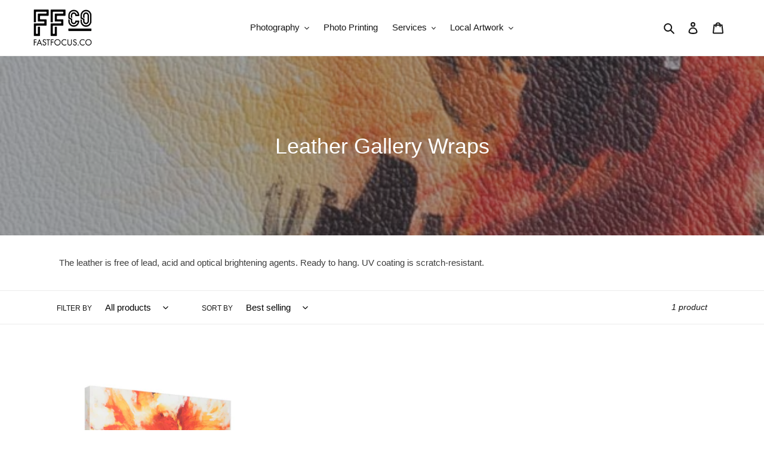

--- FILE ---
content_type: text/javascript
request_url: https://fastfocus.co/cdn/shop/t/14/assets/algolia_config.js?v=34292630296146032031637543225
body_size: 54
content:
window.algoliaShopify={},algoliaShopify.config={app_id:"GQ42NOV6MY",search_api_key:"6742430b150f552ce821cc1e9b1b547b",index_prefix:"ffshopify_",index_products:!0,index_collections:!0,index_articles:!1,index_pages:!0,sort_orders:[{key:"price",title:"Price",asc:{active:!1,title:"Cheapest first"}},{key:"recently_ordered_count",title:"Popularity",desc:{active:!1,title:"Most popular"}},{key:"price",title:"Price",desc:{active:!1,title:"Most expensive first"}},{key:"price_ratio",title:"Price ratio",asc:{active:!1,title:"Highest discount first"}},{key:"published_at",title:"Publication date",asc:{active:!1,title:"Oldest first"}},{key:"published_at",title:"Publication date",desc:{active:!1,title:"Newest first"}},{key:"vendor",title:"Vendor",asc:{active:!1,title:"Vendor"}},{key:"vendor",title:"Vendor",desc:{active:!1,title:"Vendor Z-A"}},{key:"inventory_quantity",title:"Inventory quantity",desc:{active:!1,title:"Most available"}},{key:"grams",title:"Weight",asc:{active:!1,title:"Lightest first"}},{key:"grams",title:"Weight",desc:{active:!1,title:"Heaviest first"}},{key:"title",title:"Name",asc:{active:!1,title:"Name"}},{key:"title",title:"Name",desc:{active:!1,title:"Name Z-A"}}],facets:[{name:"price",title:"Price",enabled:!0,type:"slider",available_types:["slider"]},{name:"price_range",title:"Price range",enabled:!0,type:"disjunctive",available_types:["disjunctive"]},{name:"vendor",title:"Vendor",enabled:!0,type:"conjunctive",available_types:["menu","conjunctive","disjunctive"]},{name:"product_type",title:"Type",enabled:!0,type:"conjunctive",available_types:["menu","conjunctive","disjunctive"]},{name:"tags",title:"Tags",enabled:!0,type:"conjunctive",available_types:["menu","conjunctive","disjunctive"]}],powered_by:!0,colors:{main:"#158EC2",secondary:"#888",highlight:"#158EC2"},autocomplete_enabled:!0,autocomplete_debug:!1,input_selector:"algolia-shopify-autocomplete",products_autocomplete_hits_per_page:8,collections_autocomplete_hits_per_page:2,articles_autocomplete_hits_per_page:2,pages_autocomplete_hits_per_page:2,instant_search_enabled:!1,instant_search_enabled_on_collection:!1,results_selector:".main-content",products_full_results_hits_per_page:12,collections_full_results_hits_per_page:10,show_products:!0,analytics_enabled:!1,collection_id_indexing:!0,collection_id_query_rules:!1,collection_search_feature_enabled:!1,collection_css_selector:".main-content",collection_facets:null,collection_sort_orders:null,stock_policy:"allow"};
//# sourceMappingURL=/cdn/shop/t/14/assets/algolia_config.js.map?v=34292630296146032031637543225
